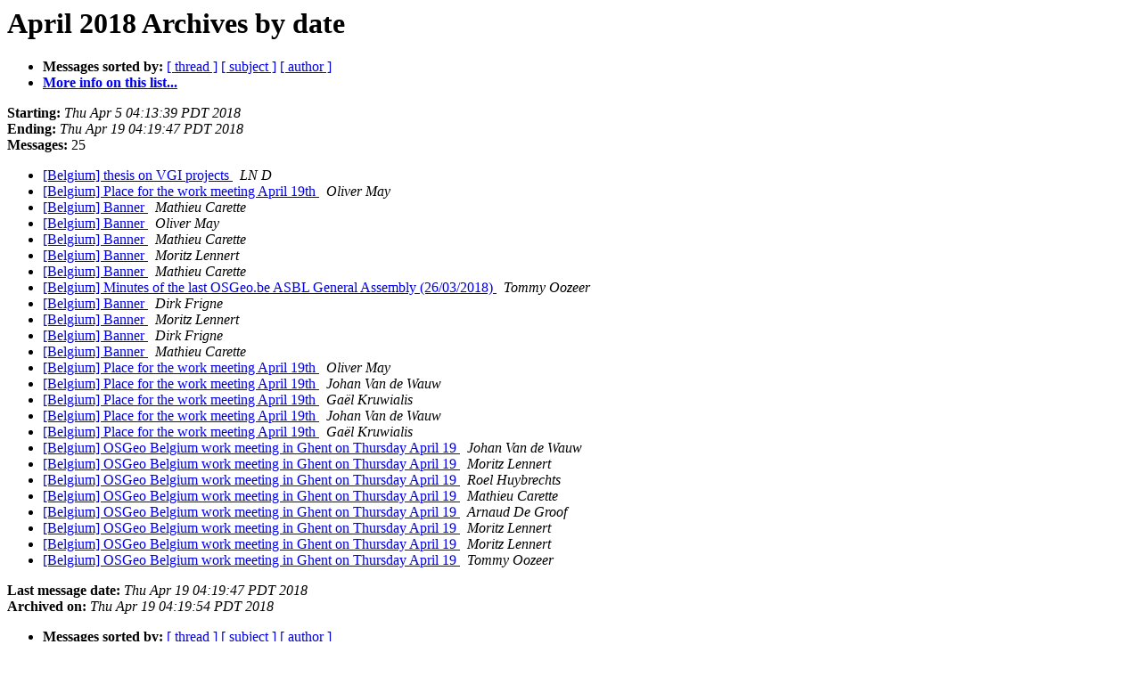

--- FILE ---
content_type: text/html
request_url: https://lists.osgeo.org/pipermail/belgium/2018-April/date.html
body_size: 1126
content:
<!DOCTYPE HTML PUBLIC "-//W3C//DTD HTML 4.01 Transitional//EN">
<HTML>
  <HEAD>
     <title>The Belgium April 2018 Archive by date</title>
     <META NAME="robots" CONTENT="noindex,follow">
     <META http-equiv="Content-Type" content="text/html; charset=utf-8">
  </HEAD>
  <BODY BGCOLOR="#ffffff">
      <a name="start"></A>
      <h1>April 2018 Archives by date</h1>
      <ul>
         <li> <b>Messages sorted by:</b>
	        <a href="thread.html#start">[ thread ]</a>
		<a href="subject.html#start">[ subject ]</a>
		<a href="author.html#start">[ author ]</a>
		

	     <li><b><a href="https://lists.osgeo.org/mailman/listinfo/belgium">More info on this list...
                    </a></b></li>
      </ul>
      <p><b>Starting:</b> <i>Thu Apr  5 04:13:39 PDT 2018</i><br>
         <b>Ending:</b> <i>Thu Apr 19 04:19:47 PDT 2018</i><br>
         <b>Messages:</b> 25<p>
     <ul>

<LI><A HREF="000843.html">[Belgium] thesis on VGI projects
</A><A NAME="843">&nbsp;</A>
<I>LN D
</I>

<LI><A HREF="000844.html">[Belgium] Place for the work meeting April 19th
</A><A NAME="844">&nbsp;</A>
<I>Oliver May
</I>

<LI><A HREF="000845.html">[Belgium] Banner
</A><A NAME="845">&nbsp;</A>
<I>Mathieu Carette
</I>

<LI><A HREF="000846.html">[Belgium] Banner
</A><A NAME="846">&nbsp;</A>
<I>Oliver May
</I>

<LI><A HREF="000847.html">[Belgium] Banner
</A><A NAME="847">&nbsp;</A>
<I>Mathieu Carette
</I>

<LI><A HREF="000848.html">[Belgium] Banner
</A><A NAME="848">&nbsp;</A>
<I>Moritz Lennert
</I>

<LI><A HREF="000849.html">[Belgium] Banner
</A><A NAME="849">&nbsp;</A>
<I>Mathieu Carette
</I>

<LI><A HREF="000850.html">[Belgium] Minutes of the last OSGeo.be ASBL General Assembly	(26/03/2018)
</A><A NAME="850">&nbsp;</A>
<I>Tommy Oozeer
</I>

<LI><A HREF="000851.html">[Belgium] Banner
</A><A NAME="851">&nbsp;</A>
<I>Dirk Frigne
</I>

<LI><A HREF="000852.html">[Belgium] Banner
</A><A NAME="852">&nbsp;</A>
<I>Moritz Lennert
</I>

<LI><A HREF="000853.html">[Belgium] Banner
</A><A NAME="853">&nbsp;</A>
<I>Dirk Frigne
</I>

<LI><A HREF="000854.html">[Belgium] Banner
</A><A NAME="854">&nbsp;</A>
<I>Mathieu Carette
</I>

<LI><A HREF="000855.html">[Belgium] Place for the work meeting April 19th
</A><A NAME="855">&nbsp;</A>
<I>Oliver May
</I>

<LI><A HREF="000856.html">[Belgium] Place for the work meeting April 19th
</A><A NAME="856">&nbsp;</A>
<I>Johan Van de Wauw
</I>

<LI><A HREF="000857.html">[Belgium] Place for the work meeting April 19th
</A><A NAME="857">&nbsp;</A>
<I>Gaël Kruwialis
</I>

<LI><A HREF="000858.html">[Belgium] Place for the work meeting April 19th
</A><A NAME="858">&nbsp;</A>
<I>Johan Van de Wauw
</I>

<LI><A HREF="000859.html">[Belgium] Place for the work meeting April 19th
</A><A NAME="859">&nbsp;</A>
<I>Gaël Kruwialis
</I>

<LI><A HREF="000860.html">[Belgium] OSGeo Belgium work meeting in Ghent on Thursday April 19
</A><A NAME="860">&nbsp;</A>
<I>Johan Van de Wauw
</I>

<LI><A HREF="000861.html">[Belgium] OSGeo Belgium work meeting in Ghent on Thursday April 19
</A><A NAME="861">&nbsp;</A>
<I>Moritz Lennert
</I>

<LI><A HREF="000862.html">[Belgium] OSGeo Belgium work meeting in Ghent on Thursday April	19
</A><A NAME="862">&nbsp;</A>
<I>Roel Huybrechts
</I>

<LI><A HREF="000863.html">[Belgium] OSGeo Belgium work meeting in Ghent on Thursday April	19
</A><A NAME="863">&nbsp;</A>
<I>Mathieu Carette
</I>

<LI><A HREF="000864.html">[Belgium] OSGeo Belgium work meeting in Ghent on Thursday	April	19
</A><A NAME="864">&nbsp;</A>
<I>Arnaud De Groof
</I>

<LI><A HREF="000865.html">[Belgium] OSGeo Belgium work meeting in Ghent on Thursday April 19
</A><A NAME="865">&nbsp;</A>
<I>Moritz Lennert
</I>

<LI><A HREF="000866.html">[Belgium] OSGeo Belgium work meeting in Ghent on Thursday April 19
</A><A NAME="866">&nbsp;</A>
<I>Moritz Lennert
</I>

<LI><A HREF="000867.html">[Belgium] OSGeo Belgium work meeting in Ghent on Thursday April	19
</A><A NAME="867">&nbsp;</A>
<I>Tommy Oozeer
</I>

    </ul>
    <p>
      <a name="end"><b>Last message date:</b></a> 
       <i>Thu Apr 19 04:19:47 PDT 2018</i><br>
    <b>Archived on:</b> <i>Thu Apr 19 04:19:54 PDT 2018</i>
    <p>
   <ul>
         <li> <b>Messages sorted by:</b>
	        <a href="thread.html#start">[ thread ]</a>
		<a href="subject.html#start">[ subject ]</a>
		<a href="author.html#start">[ author ]</a>
		
	     <li><b><a href="https://lists.osgeo.org/mailman/listinfo/belgium">More info on this list...
                    </a></b></li>
     </ul>
     <p>
     <hr>
     <i>This archive was generated by
     Pipermail 0.09 (Mailman edition).</i>
  </BODY>
</HTML>

